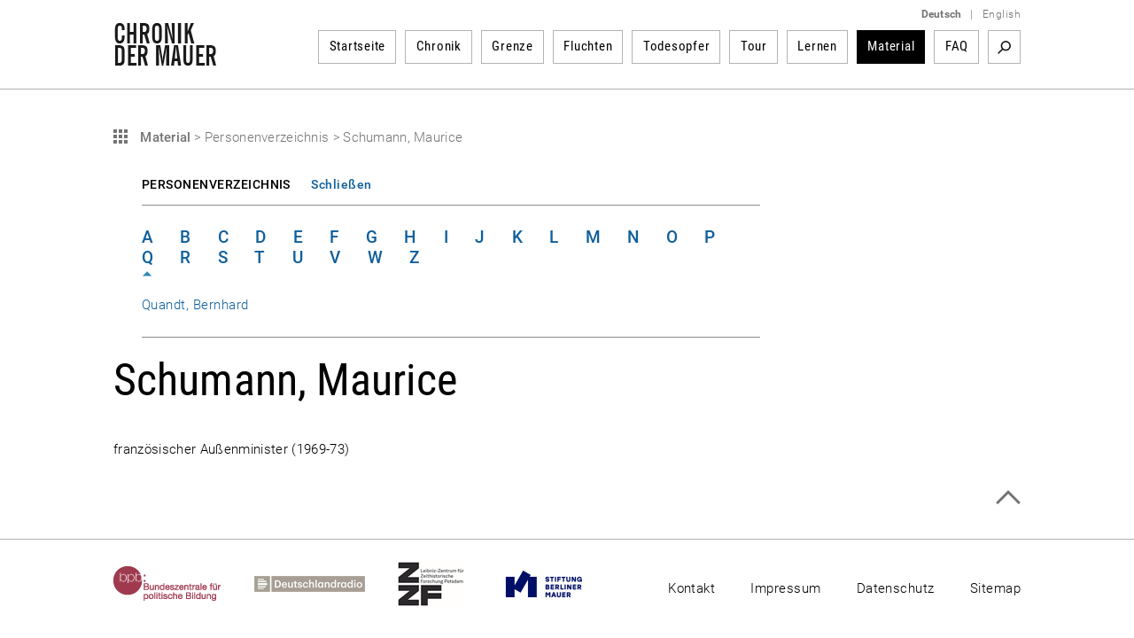

--- FILE ---
content_type: text/html; charset=utf-8
request_url: https://www.chronik-der-mauer.de/material/179943/schumann-maurice?letter=Q
body_size: 6361
content:

<!DOCTYPE html>
<html lang="de">

<head>
<meta charset="UTF-8">
<meta name="robots" content="index, follow" />
<meta name="author" content="Bundeszentrale f&uuml;r politische Bildung" />
<meta name="revisit-after" content="1 day" />
<meta content="width=device-width, initial-scale=1.0, user-scalable=no" name="viewport" />
<meta name="description" content="Geschichte der Berliner Mauer vom Mauerbau bis Mauerfall und Wiedervereinigung. Gelungene und gescheiterte Fluchten sowie Portraits von Todesopfern der Berliner Mauer dargestellt durch Texte, Dokumente, Fotos und Videos." />
<meta name="keywords" content="Berliner Mauer, Mauer, Mauerbau, 13. August 1961, Mauerfall, 9. November 1989, Grenzanlagen DDR, Grenzanlagen Berlin, Grenze Berlin, Flucht Mauer, Flüchtling Mauer, Flucht DDR, Flüchtling DDR, Fluchtgeschichten, Todesstreifen, Todesopfer Berliner Mauer, Mauertote, Grenztruppen, geteilte Stadt, West-Berlin, Ost-Berlin, Kalter Krieg, Geschichte der Teilung, Deutsche Teilung, Spuren Berliner Mauer, Mauerreste, Wiedervereinigung, Wende" />
<link rel="canonical" href="http://www.chronik-der-mauer.de/material/179943/schumann-maurice" />
<title>Schumann, Maurice | Chronik der Mauer</title>

<link type="text/css" rel="stylesheet" href="/sites/default/files/css/css_Ez4k1BF_sseh3wN7pOUtr8WE85DZR8uVtpbL8acgF98.css?A4ABC" media="all" />
<link type="text/css" rel="stylesheet" href="/sites/default/files/css/css_eSc6BjSf_O2yKk0Ygp6PX2zynGDxsJtNC7d82qNaoO4.css?A4ABC" media="print" />

<!--[if lte IE 6]>
<link type="text/css" rel="stylesheet" href="/sites/default/files/css/css_47DEQpj8HBSa-_TImW-5JCeuQeRkm5NMpJWZG3hSuFU.css?A4ABC" media="all" />
<![endif]-->
<script type="text/javascript" src="/sites/default/files/js/js_Xf3xz9t-QY7ud3sZd2RVAmyd2zv0coCg8JkIj33rvqk.js?A4ABC"></script>
<script type="text/javascript" src="/sites/default/files/js/js_lzljvXW_O98rBqSWMwogCpc_mHZKMdtofun4Hu_VbTY.js?A4ABC"></script>
<script type="text/javascript" src="/sites/default/files/js/js_yYsDHBh5w0ydEJzfqO8Xhh3ZAFjd9s8UA0NpVU8ejfc.js?A4ABC"></script>
<script type="text/javascript">
<!--//--><![CDATA[//><!--
jQuery.extend(Drupal.settings, {"basePath":"\/","pathPrefix":"","setHasJsCookie":0,"ajaxPageState":{"js":{"misc\/jquery.js?A4ABC":1,"misc\/jquery.once.js?A4ABC":1,"misc\/drupal.js?A4ABC":1,"public:\/\/languages\/de_ljbDTsSNwowOk67T2yOlY0IuwAIt_JcZI8G-VKBTTYo.js?A4ABC":1,"sites\/all\/themes\/bpb\/js\/jquery-1.10.2.min.js?A4ABC":1,"sites\/all\/themes\/bpb\/js\/jquery-migrate-1.2.1.min.js?A4ABC":1,"sites\/all\/themes\/bpb\/js\/jquery-ui.min.js?A4ABC":1,"sites\/all\/themes\/bpb\/js\/jquery.cycle2.min.js?A4ABC":1,"sites\/all\/themes\/bpb\/js\/jquery.fancybox.js?A4ABC":1,"sites\/all\/themes\/bpb\/js\/jquery.fancybox-buttons.js?A4ABC":1,"sites\/all\/themes\/bpb\/js\/jquery.fancybox-thumbs.js?A4ABC":1,"sites\/all\/themes\/bpb\/js\/jquery.fancybox.pack.js?A4ABC":1,"sites\/all\/themes\/bpb\/js\/jquery.easing-1.3.pack.js?A4ABC":1,"sites\/all\/themes\/bpb\/js\/custom-slider.js?A4ABC":1,"sites\/all\/themes\/bpb\/js\/jwplayer.js?A4ABC":1,"sites\/all\/themes\/bpb\/js\/jquery.event.move.js?A4ABC":1,"sites\/all\/themes\/bpb\/js\/jquery.twentytwenty.js?A4ABC":1,"sites\/all\/themes\/bpb\/js\/jquery.mousewheel.min.js?A4ABC":1,"sites\/all\/themes\/bpb\/js\/cdm.js?A4ABC":1,"sites\/all\/themes\/bpb\/js\/jquery.rwdImageMaps.min.js?A4ABC":1,"sites\/all\/themes\/bpb\/js\/lazysizes.min.js?A4ABC":1,"sites\/all\/themes\/bpb\/js\/videojs\/video.minified.js?A4ABC":1,"sites\/all\/themes\/bpb\/js\/videojs\/videojs-flash.min.js?A4ABC":1,"sites\/all\/themes\/bpb\/js\/videojs\/lang\/de.js?A4ABC":1},"css":{"sites\/all\/themes\/bpb\/css\/foundation.css":1,"sites\/all\/themes\/bpb\/css\/twentytwenty.css":1,"sites\/all\/themes\/bpb\/css\/jquery-ui.min.css":1,"sites\/all\/themes\/bpb\/css\/videojs\/video-js.css":1,"sites\/all\/themes\/bpb\/css\/videojs\/videojs-custom.css":1,"sites\/all\/themes\/bpb\/css\/base.css":1,"sites\/all\/themes\/bpb\/css\/maccaco\/projekktor.style.css":1,"sites\/all\/themes\/bpb\/font-awesome\/css\/font-awesome.min.css":1,"sites\/all\/themes\/bpb\/css\/print.css":1,"sites\/all\/themes\/bpb\/css\/ie6.css":1}}});
//--><!]]>
</script>
    <!--[if lte IE 8]>
    <style type='text/css'>
    #navi .subnavi_akteure,
	#navi .subnavi_termine {
	    border-width: 0 1px 1px 1px;
	    border-style: solid;
	    border-color: #666;
	}
    </style>
    <![endif]-->

    <!--[if IE 7]>
    <style type='text/css'>
    #navi {
       z-index: 200;
    }
    #navi ul {
       z-index: 201;
    }
    #navi ul li {
       z-index: 202;
    }
    #navi ul li ul {
       z-index: 203;
    }
    #navi ul li ul li {
       z-index: 204;
    }
    .imageflow .caption {
        left: 0px;
    }
    </style>
    <![endif]-->

    <!--[if lte IE 6]>
    <style type='text/css'>
    #slider,
	.ie6hide,
	.portlet .date,
	.mediaicon {
        display: none !important;
    }
    </style>
    <![endif]-->

    <!-- FAVICON ICO - IE 6-9 
    <link rel='shortcut icon' type='image/x-icon' href='/sites/all/themes/bpb/img/favicon/favicon-16x16.ico'>
    <link rel='shortcut icon' type='image/x-icon' href='/sites/all/themes/bpb/img/favicon/favicon-32x32.ico'>
    <link rel='shortcut icon' type='image/x-icon' href='/sites/all/themes/bpb/img/favicon/favicon-48x48.ico'>
    -->

    <!-- FAVICON ICO -->
    <link rel='shortcut icon' type='image/x-icon' href='/sites/all/themes/bpb/img/favicon/favicon.ico'>
    <link rel='icon' type='image/x-icon' href='/sites/all/themes/bpb/img/favicon/favicon.ico'>

    <!-- FAVICON GIF/PNG - modern desktop browsers -->
    <link rel='icon' type='image/gif' href='/sites/all/themes/bpb/img/favicon/favicon.gif'>
    <link rel='icon' type='image/png' href='/sites/all/themes/bpb/img/favicon/favicon.png'>
    <link rel='icon' type='image/png' sizes='16x16' href='/sites/all/themes/bpb/img/favicon/favicon-16x16.png'>
    <link rel='icon' type='image/png' sizes='32x32' href='/sites/all/themes/bpb/img/favicon/favicon-32x32.png'>
    <link rel='icon' type='image/png' sizes='48x48' href='/sites/all/themes/bpb/img/favicon/favicon-48x48.png'>
    <link rel='icon' type='image/png' sizes='57x57' href='/sites/all/themes/bpb/img/favicon/favicon-57x57.png'>
    <link rel='icon' type='image/png' sizes='76x76' href='/sites/all/themes/bpb/img/favicon/favicon-76x76.png'>
    <link rel='icon' type='image/png' sizes='128x128' href='/sites/all/themes/bpb/img/favicon/favicon-128x128.png'>
    <link rel='icon' type='image/png' sizes='96x96' href='/sites/all/themes/bpb/img/favicon/favicon-96x96.png'>
    <link rel='icon' type='image/png' sizes='160x160' href='/sites/all/themes/bpb/img/favicon/favicon-160x160.png'>
    <link rel='icon' type='image/png' sizes='192x192' href='/sites/all/themes/bpb/img/favicon/favicon-192x192.png'>
    <link rel='icon' type='image/png' sizes='196x196' href='/sites/all/themes/bpb/img/favicon/favicon-196x196.png'>
    <link rel='icon' type='image/png' sizes='228x228' href='/sites/all/themes/bpb/img/favicon/favicon-228x228.png'>

    <!-- FAVICON PNG - iOS Safari (Apple Touch Icon) -->
    <meta name='apple-mobile-web-app-title' content='Chronik der Mauer'/>
    <link rel='apple-touch-icon' href='/sites/all/themes/bpb/img/favicon/apple-touch-icon.png'>
    <link rel='apple-touch-icon' href='/sites/all/themes/bpb/img/favicon/apple-touch-icon-precomposed.png'>
    <link rel='apple-touch-icon' sizes='57x57' href='/sites/all/themes/bpb/img/favicon/favicon-57x57.png'>
    <link rel='apple-touch-icon' sizes='60x60' href='/sites/all/themes/bpb/img/favicon/favicon-60x60.png'>
    <link rel='apple-touch-icon' sizes='72x72' href='/sites/all/themes/bpb/img/favicon/favicon-72x72.png'>
    <link rel='apple-touch-icon' sizes='76x76'   href='/sites/all/themes/bpb/img/favicon/favicon-76x76.png'/>
    <link rel='apple-touch-icon' sizes='114x114' href='/sites/all/themes/bpb/img/favicon/favicon-114x114.png'>
    <link rel='apple-touch-icon' sizes='120x120' href='/sites/all/themes/bpb/img/favicon/favicon-120x120.png'/>
    <link rel='apple-touch-icon' sizes='128x128' href='/sites/all/themes/bpb/img/favicon/favicon-128x128.png'>
    <link rel='apple-touch-icon' sizes='144x144' href='/sites/all/themes/bpb/img/favicon/favicon-144x144.png'>
    <link rel='apple-touch-icon' sizes='152x152' href='/sites/all/themes/bpb/img/favicon/favicon-152x152.png'/>
    <link rel='apple-touch-icon' sizes='180x180' href='/sites/all/themes/bpb/img/favicon/favicon-180x180.png'/>

    <!-- FAVICON JSON - Android Chrome (Web App) -->
    <link rel='manifest' href='/sites/all/themes/bpb/img/favicon/favicon.json'>
    <link rel='manifest' href='/site.webmanifest'>

    <!-- FAVICON SVG - Mac OS Safari (Pinned Tab) -->
    <link rel='mask-icon' href='/sites/all/themes/bpb/img/favicon/favicon.svg' color='#0e5f9c'>

    <!-- FAVICON PNG - Windows 8.1 and 10 -->
    <meta name='application-name' content='Chronik der Mauer' />
    <meta name='msapplication-config' content='/sites/all/themes/bpb/img/favicon/favicon.xml' />
    <meta name='msapplication-TileImage' content='/sites/all/themes/bpb/img/favicon/favicon-144x144.png' />
    <meta name='msapplication-TileColor' content='#0e5f9c' />
    <meta name='msapplication-navbutton-color' content='#ffffff'>
    <meta name='msapplication-tooltip' content='Chronik der Mauer'/>
    <meta name='msapplication-square70x70logo' content='/sites/all/themes/bpb/img/favicon/favicon-70x70.png'>
    <meta name='msapplication-square144x144logo' content='/sites/all/themes/bpb/img/favicon/favicon-144x144.png'>
    <meta name='msapplication-square150x150logo' content='/sites/all/themes/bpb/img/favicon/favicon-150x150.png'>
    <meta name='msapplication-wide310x150logo' content='/sites/all/themes/bpb/img/favicon/favicon-310x150.png'>
    <meta name='msapplication-square310x310logo' content='/sites/all/themes/bpb/img/favicon/favicon-310x310.png'>

</head>
        <body class="html" >
        <!-- 01.20.2026 18:18:12 //-->
            
<!-- TOP-CONTAINER BEGIN -->
<header id='top-container' class=''>
    <div id='page-header'>
        <div id='logo'>
            <a href='/' title='Startseite'>
                <img class='logo' width='117' height='50' alt='Logo: Chronik der Mauer' src='/sites/all/themes/bpb/img/logo.png' />
            </a>
        </div>
        <div class='nav-bar' >
            <div class='language-switcher'>
                <ul>
                    <li><a href="/" class="language"><strong>Deutsch</strong></a></li>
                    <li><span class="language">|</span></li>
                    <li><a href="/en/" class="language">English</a></li>
                </ul>
            </div>


    <nav id="navigation">
        <ul>
<li class="navigation-item " id="highlight-160523"><a href="/">Startseite</a>
                                </li><li class="navigation-item " id="highlight-160515"><a href="/chronik/">Chronik</a>                </li><li class="navigation-item " id="highlight-160516"><a href="/grenze/">Grenze</a>                </li><li class="navigation-item " id="highlight-160517"><a href="/fluchten/">Fluchten</a>                </li><li class="navigation-item " id="highlight-160518"><a href="/todesopfer/">Todesopfer</a>                </li><li class="navigation-item " id="highlight-160519"><a href="/guidedtour/">Tour</a>                </li><li class="navigation-item " id="highlight-166384"><a href="/lernen/">Lernen</a>                </li><li class="navigation-item active"><a href="/material/">Material</a>                </li><li class="navigation-item " id="highlight-183817"><a href="/183817/faq">FAQ</a>                </li>        </ul>
                <div id='searchbox'>

            <div class='search-activate search-start'><a href="/suche/" target='_self' title='Suchbegriff'>Suchbegriff</a></div>
            <form id='search-form' class='hidden-search' method='get' action="/suche/">
                <div class='inline input'>
                    <input class="search-inputbox" name="suchwort" placeholder="Suchbegriff" type='text' />
                </div>
                <div class='inline close search-close'>Close</div>
                <div class='inline submit'>
                    <input alt='Suchen' class='searchSubmitBox search-start' value='Search' type='image' name='action' title='Suchbegriff' src='/sites/all/themes/bpb/img/empty.png'/>
                </div>
            </form>
        </div>
            </nav><!-- END NAVIGATION-->
    <script type='text/javascript'>
        $(document).ready(
            function() {
                var width = -20 - 36 + 10;
                var done = false;
                $('.search-activate').on('click', function(event) {
                    var counter = 1;
                    event.preventDefault();
                    var list = $('#navigation ul').children().get().reverse();
                    $.each( list, function( key, value ) {
                        if (counter <= 3) {
                            width += $(value).children().width() + 26;
                            $(value).hide();
                            counter++;
                        } else {
                            return false;
                        }
                    });
                    if(!done) {
                        $('.search-inputbox').css('width', width);
                    }
                    done = true;
                    $('.search-activate').hide();
                    $('.searchSubmitBox').css('display', 'block');
                    $('#search-form').show();
                });
                $('.search-close').on('click', function(event) {
                    $('#search-form').hide();
                    var list = $('#navigation ul').children();
                    $.each( list, function( key, value ) {
                        $(value).show();
                        $('.search-activate').show();
                    });
                });
                $('.search-inputbox').focus(function() {
                    $(this).val('');
                });
            }
        );
    </script>
<!-- cachetime[inc_navi] 1768926461-20.01.2026 17:27:41//-->

        </div>
        <a class='hamburger-button' href='?openNavi=1'></a>
        <script>
        $('.hamburger-button').on('click', function() {
            $('.nav-bar').animate({
                    height: "toggle"
                }, 1000, function() {
                    if (!$('.hamburger-button').hasClass('active')) {
                        $('.hamburger-button').addClass('active');
                        $('#top-container').addClass('no-fix');
                        window.scrollTo(0, 0);
                    } else {
                        $('.hamburger-button').removeClass('active');
                        $('#top-container').removeClass('no-fix');
                    }
                }
            );

            return false;
        });
        </script>
    </div>

    <div class='clear'></div>
    <div class='page-border-top'></div>
</header>
<div id="top-container-scrollable"></div>
<!-- TOP-CONTAINER END -->
<!-- CONTAINER BEGIN -->


<main id='container' class=''>
    <div id='top'></div>
    <div id='outer_wrapper'>
        <div id='content-full-width'


        >


            <div class='breadcrump show'>
                <div id="printurl" style="display:none">
                    <img class='logo' width='117' height='50' alt='Logo: Chronik der Mauer' src='/sites/all/themes/bpb/img/logo.png' />
                    URL: http://www.chronik-der-mauer.de/material/179943/schumann-maurice                </div>
                <span id="printpfad" style="display:none">Pfad: </span>




                <a
                    title='Material'
                    class='fluchten-zurueck'
                    href='/material/'>

Material                </a>
                <span class='seperator'>&gt;</span>
                
                <span title='Personenverzeichnis'>
Personenverzeichnis
                </span>
                <span class='seperator'>&gt;</span>

                <span title='Schumann, Maurice'>
Schumann, Maurice
                </span>

            </div>

        <div class='listfilter-wrapper'>
            <div class='listfilter-head'>
                <span class='left'>

Personenverzeichnis
                </span>
                <span class='right'><!--  --></span>
                <div class='clear'></div>
            </div>
            <div class='clear'></div>
            <div class='listfilter'>
                <ul class='listfilter-pagination'>

        <li class=""><a class="" href="?letter=A" title="A">A</a></li><li class=""><a class="" href="?letter=B" title="B">B</a></li><li class=""><a class="" href="?letter=C" title="C">C</a></li><li class=""><a class="" href="?letter=D" title="D">D</a></li><li class=""><a class="" href="?letter=E" title="E">E</a></li><li class=""><a class="" href="?letter=F" title="F">F</a></li><li class=""><a class="" href="?letter=G" title="G">G</a></li><li class=""><a class="" href="?letter=H" title="H">H</a></li><li class=""><a class="" href="?letter=I" title="I">I</a></li><li class=""><a class="" href="?letter=J" title="J">J</a></li><li class=""><a class="" href="?letter=K" title="K">K</a></li><li class=""><a class="" href="?letter=L" title="L">L</a></li><li class=""><a class="" href="?letter=M" title="M">M</a></li><li class=""><a class="" href="?letter=N" title="N">N</a></li><li class=""><a class="" href="?letter=O" title="O">O</a></li><li class=""><a class="" href="?letter=P" title="P">P</a></li><li class="active"><a class="active" href="?letter=Q" title="Q">Q</a></li><li class=""><a class="" href="?letter=R" title="R">R</a></li><li class=""><a class="" href="?letter=S" title="S">S</a></li><li class=""><a class="" href="?letter=T" title="T">T</a></li><li class=""><a class="" href="?letter=U" title="U">U</a></li><li class=""><a class="" href="?letter=V" title="V">V</a></li><li class=""><a class="" href="?letter=W" title="W">W</a></li><li class=""><a class="" href="?letter=Z" title="Z">Z</a></li>                </ul>
                <div class='clear'></div>
                <select name='letter' class='listfilter-pagination-select'>

<option value='A' >Nachnamen mit A</option><option value='B' >Nachnamen mit B</option><option value='C' >Nachnamen mit C</option><option value='D' >Nachnamen mit D</option><option value='E' >Nachnamen mit E</option><option value='F' >Nachnamen mit F</option><option value='G' >Nachnamen mit G</option><option value='H' >Nachnamen mit H</option><option value='I' >Nachnamen mit I</option><option value='J' >Nachnamen mit J</option><option value='K' >Nachnamen mit K</option><option value='L' >Nachnamen mit L</option><option value='M' >Nachnamen mit M</option><option value='N' >Nachnamen mit N</option><option value='O' >Nachnamen mit O</option><option value='P' >Nachnamen mit P</option><option value='Q' selected>Nachnamen mit Q</option><option value='R' >Nachnamen mit R</option><option value='S' >Nachnamen mit S</option><option value='T' >Nachnamen mit T</option><option value='U' >Nachnamen mit U</option><option value='V' >Nachnamen mit V</option><option value='W' >Nachnamen mit W</option><option value='Z' >Nachnamen mit Z</option>
                </select>

                <script type='text/javascript'>
                    $(function() {
                        if ($(document).width() < 1061) {
                            // $('.listfilter-pagination-select').show();
                            // $('.listfilter-pagination').hide();
                            // $('.m-form > span.grey').hide();
                        }

                        $(window).resize(function() {
                            // if ($(document).width() < 1061) {
                                // $('.listfilter-pagination-select').show();
                                // $('.listfilter-pagination').hide();
                                // $('.m-form > span.grey').hide();
                            // } else {
                                // $('.toggle-filter').hide();
                                // $('.listfilter-pagination-select').hide();
                                // $('.listfilter-pagination').show();
                                // $('.m-form > span.grey').show();
                            // }
                        });

                        $('.listfilter-pagination-select').change(function() {
                            $('.text-name').val('');
                            $('.m-form').submit();
                        });

                        $('.listfilter-pagination-select').on('selectmenuchange', function(pEvent, pUi) {
                            $('.text-name').val('');
                            $('.m-form').submit();
                        });
                    });
                    </script>

<div style='margin-top: 30px;border-bottom-color: #8c8c8c;border-bottom-style: solid;border-bottom-width: 1px;margin-bottom: 25px;padding-bottom: 25px;'>
        <div class='line'><span style='width:25%; display:block;float:left;'><a href='/material/179867/quandt-bernhard?letter=Q' title='Quandt, Bernhard'>Quandt, Bernhard</a></span></div>                    <div class='clear'></div>
                </div>
                <div class='clear'></div>
            </div>
            <div class='clear'></div>
            <script type='text/javascript'>
                jQuery(document).ready(function() {


                    $('.listfilter-head .right').html('Schließen');
                    $('.listfilter-head .right').toggleClass('active');


                    $('.listfilter-head .right').on('click', function() {
                        $(this).toggleClass('active');
                        if ($(this).hasClass('active') == true) {
                            $(this).html('Schließen');
                            $('.listfilter').show();
                        } else {
                            $(this).children('span').remove();
                            $(this).html('Anzeigen');
                            $('.listfilter').hide();
                        }
                    });
                });
            </script>
        </div>
        <div class='clear'></div>
                </div>
        <div class='clear'></div>


        <div id='wrapper-content-teaserright'


        >


            <div id="content"
            >

  <!--<div class="region region-content">//-->
    <!--<div id="block-system-main" class="block block-system first last odd">//-->

      
  <!--<div class="content">//-->
    
<div style="clear:both"></div>

<div class='article'>

<h1>Schumann, Maurice</h1>französischer Außenminister (1969-73)<br/><br/></div>

<script type="text/javascript">
//<![CDATA[

    $(document).ready(function () {
        /*
        $('.fancybox').fancybox({
            helpers	: {
                   title: {
                       // type: 'outside'
                       type: 'inside'
                   },
                   buttons : {},
                   // overlay : {closeClick: true}
                   overlay : {closeClick: false}
            },
            // maxWidth: 800,
            margin:[20,20,40,20],
            maxWidth: 800,
            maxHeight: 671,
            tpl: {
                // closeBtn: '<div title=\'Schließen\' class=\'fancybox-item fancybox-close\'>Schließen X<\/div>'
                closeBtn: '<div title=\'Schließen\' class=\'fancybox-item fancybox-close\'><\/div>'
            },
            beforeShow : function() {
                   this.title = this.element[0].children[0].dataset.fancyTitle;

                   if ((this.title == '') || (typeof this.title === 'undefined')) {
                       this.title = this.element[0].children[0].title;
                   }

                   var index = (this.index + 1) + ' / ' + this.group.length;

                   // $('.fancybox-wrap').prepend('<div style=\'text-align:center;margin-bottom:10px;\' class=\'current-number\'>' + index + '<\/div>'),
                   // $('.fancybox-wrap').prepend($('.fancybox-close'));

                    $('.current-number, .fancybox-close').remove();
                    $('.fancybox-wrap').prepend('<div style=\'text-align:center;margin-bottom:51px; margin-top: -21px;\' class=\'current-number\'>' + index + '<\/div>');
            },
		    afterLoad: function(current, previous) {
		    },
        afterShow : function() {
            $('.fancybox-overlay').prepend($('.fancybox-close'));

            var imageWidth = $('.fancybox-image').width();
            $('.fancybox-title').width(imageWidth);
        },
        onUpdate : function() {
            var imageWidth = $('.fancybox-image').width();
            $('.fancybox-title').width(imageWidth);
        }
        });*/

        $('.foot-notes').hide();
        $('.foot-notes-head .head-span .right').show();

        $('.foot-note').click(function() {
            $('.foot-notes').show();
            $('.foot-notes-head .head-span .right').addClass('active');
        });

        $('.foot-notes-head > a').click(function() {
            if ($('.foot-notes-head .head-span .right').hasClass('active') == true) {
                $('.foot-notes').hide();
                $('.foot-notes-head .head-span .right').removeClass('active');
            } else {
                $('.foot-notes').show();
                $('.foot-notes-head .head-span .right').addClass('active');
            }

            return false;
        });

        /*

        $('.foot-notes-head .right').html('Schließen');
        $('.foot-notes-head .right').toggleClass('active');
        $('.foot-notes-head .right').on('click', function() {
            $(this).toggleClass('active');
            if ($(this).hasClass('active') == true) {
                $(this).html('Schließen');
                $('.foot-notes').show();
            } else {
                $(this).children('span').remove();
                $(this).html('Anzeigen');
                $('.foot-notes').hide();
            }

        });
        */
    });
//]]>
</script>
  <!--</div>//-->

<!--</div>//--><!-- /.block -->
  <!--</div>//--><!-- /.region -->

            </div>
            <!-- END CONTENT -->



            <div id='teaser-right'>


            </div>
            <!-- END teaser-right -->
            <!--<div class='clear'></div>-->
        </div>
        <!-- END wrapper-content-teaserright -->
        <div class='clear'></div>
    </div>
        <a href='#top' class='top' title='Zum Seitenanfang'>Zum Seitenanfang</a>
    <!-- END outer_wrapper -->
    <div class='clear'></div>
</main>
<!-- END CONTAINER -->

<footer id='container-bottom'>
    <div class='page-border'></div>
    <div id='footer'>
        <div class='footer'>
            <div class='footer-left left'>
                <div class='footer-logos'>
                    <a target='_blank' href='https://www.bpb.de/' title='Bundeszentrale f&uuml; Politische Bildung'>
                        <img height='50' width='122' alt='Bundeszentrale f&uuml; Politische Bildung' src='/sites/all/themes/bpb/img/fuss-bpb.png' />
                    </a>
                    <a target='_blank' href='https://www.deutschlandradio.de/' title='DeutschlandRadio'>
                        <img height='50' width='125' alt='DeutschlandRadio' src='/sites/all/themes/bpb/img/deutschlandradio-logo.png' />
                    </a>
                    <a target='_blank' href='https://zzf-potsdam.de' title='ZZF Potsdam'>
                        <img height='50' width='75' alt='ZZF Potsdam' src='/sites/all/themes/bpb/img/fuss-zentrum.png' />
                    </a>
                    <a target='_blank' href='https://www.stiftung-berliner-mauer.de' title='Stiftung Berliner Mauer'>
                        <img height='50' width='106' alt='Stiftung Berliner Mauer' src='/sites/all/themes/bpb/img/fuss-sbm.png' />
                    </a>
                    <div class='clear'></div>
                </div>
            </div>
            <div class='footer-right right'>


        <a href='/kontakt/' target='_self' title='Kontakt'>Kontakt</a>


        <a href='/impressum/' title='Impressum'>Impressum</a>


        <a href='/184105/datenschutzerklaerung-fuer-www-chronik-der-mauer-de' title='Datenschutz'>Datenschutz</a>


        <a class="last" href='/sitemap/' title='Sitemap'>Sitemap</a>


            </div>
        </div>
    </div>
    <div class='clear'></div>
</footer>
    
</body>
</html>
